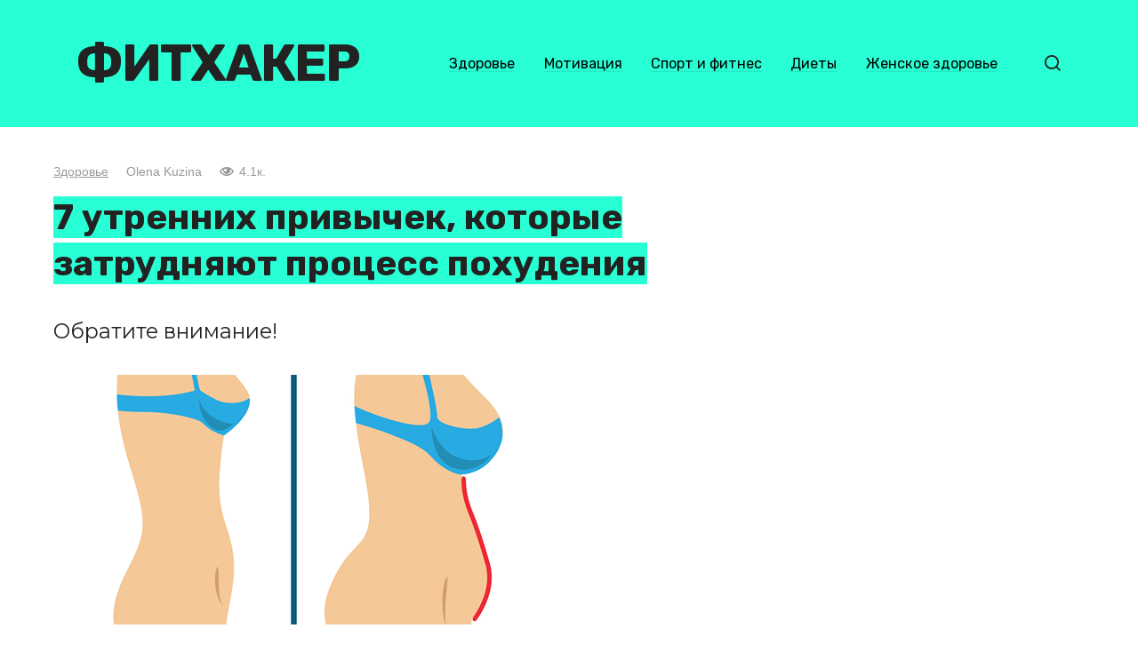

--- FILE ---
content_type: text/html; charset=UTF-8
request_url: https://fithacker.co/articles/7-utrennih-privyichek-kotoryie-zatrudnyayut-protsess-pohudeniya/
body_size: 12636
content:
<!doctype html>
<html dir="ltr" lang="ru-RU" prefix="og: https://ogp.me/ns#">
<head>
	<meta charset="UTF-8">
	<meta name="viewport" content="width=device-width, initial-scale=1">
	<title>7 утренних привычек, которые затрудняют процесс похудения</title>
	<style>img:is([sizes="auto" i], [sizes^="auto," i]) { contain-intrinsic-size: 3000px 1500px }</style>
	
		<!-- All in One SEO 4.8.7 - aioseo.com -->
	<meta name="description" content="Обратите внимание!" />
	<meta name="robots" content="max-image-preview:large" />
	<meta name="author" content="Olena Kuzina"/>
	<meta name="keywords" content="привычки,утро,вред,похудение,список" />
	<link rel="canonical" href="https://fithacker.co/articles/7-utrennih-privyichek-kotoryie-zatrudnyayut-protsess-pohudeniya/" />
	<meta name="generator" content="All in One SEO (AIOSEO) 4.8.7" />
		<meta property="og:locale" content="ru_RU" />
		<meta property="og:site_name" content="Фитхакер" />
		<meta property="og:type" content="article" />
		<meta property="og:title" content="7 утренних привычек, которые затрудняют процесс похудения" />
		<meta property="og:description" content="Обратите внимание!" />
		<meta property="og:url" content="https://fithacker.co/articles/7-utrennih-privyichek-kotoryie-zatrudnyayut-protsess-pohudeniya/" />
		<meta property="og:image" content="https://fithacker.co/wp-content/uploads/2019/01/9-1.png" />
		<meta property="og:image:secure_url" content="https://fithacker.co/wp-content/uploads/2019/01/9-1.png" />
		<meta property="og:image:width" content="540" />
		<meta property="og:image:height" content="281" />
		<meta property="article:published_time" content="2019-01-08T13:32:49+00:00" />
		<meta property="article:modified_time" content="2019-01-08T13:32:49+00:00" />
		<meta name="twitter:card" content="summary" />
		<meta name="twitter:title" content="7 утренних привычек, которые затрудняют процесс похудения" />
		<meta name="twitter:description" content="Обратите внимание!" />
		<meta name="twitter:image" content="https://fithacker.co/wp-content/uploads/2019/01/9-1.png" />
		<script type="application/ld+json" class="aioseo-schema">
			{"@context":"https:\/\/schema.org","@graph":[{"@type":"Article","@id":"https:\/\/fithacker.co\/articles\/7-utrennih-privyichek-kotoryie-zatrudnyayut-protsess-pohudeniya\/#article","name":"7 \u0443\u0442\u0440\u0435\u043d\u043d\u0438\u0445 \u043f\u0440\u0438\u0432\u044b\u0447\u0435\u043a, \u043a\u043e\u0442\u043e\u0440\u044b\u0435 \u0437\u0430\u0442\u0440\u0443\u0434\u043d\u044f\u044e\u0442 \u043f\u0440\u043e\u0446\u0435\u0441\u0441 \u043f\u043e\u0445\u0443\u0434\u0435\u043d\u0438\u044f","headline":"7 \u0443\u0442\u0440\u0435\u043d\u043d\u0438\u0445 \u043f\u0440\u0438\u0432\u044b\u0447\u0435\u043a, \u043a\u043e\u0442\u043e\u0440\u044b\u0435 \u0437\u0430\u0442\u0440\u0443\u0434\u043d\u044f\u044e\u0442 \u043f\u0440\u043e\u0446\u0435\u0441\u0441 \u043f\u043e\u0445\u0443\u0434\u0435\u043d\u0438\u044f","author":{"@id":"https:\/\/fithacker.co\/articles\/author\/kuzinaolena93\/#author"},"publisher":{"@id":"https:\/\/fithacker.co\/#organization"},"image":{"@type":"ImageObject","url":"https:\/\/fithacker.co\/wp-content\/uploads\/2019\/01\/9-1.png","width":540,"height":281},"datePublished":"2019-01-08T17:32:49+04:00","dateModified":"2019-01-08T17:32:49+04:00","inLanguage":"ru-RU","mainEntityOfPage":{"@id":"https:\/\/fithacker.co\/articles\/7-utrennih-privyichek-kotoryie-zatrudnyayut-protsess-pohudeniya\/#webpage"},"isPartOf":{"@id":"https:\/\/fithacker.co\/articles\/7-utrennih-privyichek-kotoryie-zatrudnyayut-protsess-pohudeniya\/#webpage"},"articleSection":"\u0417\u0434\u043e\u0440\u043e\u0432\u044c\u0435, \u0432\u0440\u0435\u0434, \u043f\u043e\u0445\u0443\u0434\u0435\u043d\u0438\u0435, \u043f\u0440\u0438\u0432\u044b\u0447\u043a\u0438, \u0441\u043f\u0438\u0441\u043e\u043a, \u0443\u0442\u0440\u043e"},{"@type":"BreadcrumbList","@id":"https:\/\/fithacker.co\/articles\/7-utrennih-privyichek-kotoryie-zatrudnyayut-protsess-pohudeniya\/#breadcrumblist","itemListElement":[{"@type":"ListItem","@id":"https:\/\/fithacker.co#listItem","position":1,"name":"Home","item":"https:\/\/fithacker.co","nextItem":{"@type":"ListItem","@id":"https:\/\/fithacker.co\/health\/#listItem","name":"\u0417\u0434\u043e\u0440\u043e\u0432\u044c\u0435"}},{"@type":"ListItem","@id":"https:\/\/fithacker.co\/health\/#listItem","position":2,"name":"\u0417\u0434\u043e\u0440\u043e\u0432\u044c\u0435","item":"https:\/\/fithacker.co\/health\/","nextItem":{"@type":"ListItem","@id":"https:\/\/fithacker.co\/articles\/7-utrennih-privyichek-kotoryie-zatrudnyayut-protsess-pohudeniya\/#listItem","name":"7 \u0443\u0442\u0440\u0435\u043d\u043d\u0438\u0445 \u043f\u0440\u0438\u0432\u044b\u0447\u0435\u043a, \u043a\u043e\u0442\u043e\u0440\u044b\u0435 \u0437\u0430\u0442\u0440\u0443\u0434\u043d\u044f\u044e\u0442 \u043f\u0440\u043e\u0446\u0435\u0441\u0441 \u043f\u043e\u0445\u0443\u0434\u0435\u043d\u0438\u044f"},"previousItem":{"@type":"ListItem","@id":"https:\/\/fithacker.co#listItem","name":"Home"}},{"@type":"ListItem","@id":"https:\/\/fithacker.co\/articles\/7-utrennih-privyichek-kotoryie-zatrudnyayut-protsess-pohudeniya\/#listItem","position":3,"name":"7 \u0443\u0442\u0440\u0435\u043d\u043d\u0438\u0445 \u043f\u0440\u0438\u0432\u044b\u0447\u0435\u043a, \u043a\u043e\u0442\u043e\u0440\u044b\u0435 \u0437\u0430\u0442\u0440\u0443\u0434\u043d\u044f\u044e\u0442 \u043f\u0440\u043e\u0446\u0435\u0441\u0441 \u043f\u043e\u0445\u0443\u0434\u0435\u043d\u0438\u044f","previousItem":{"@type":"ListItem","@id":"https:\/\/fithacker.co\/health\/#listItem","name":"\u0417\u0434\u043e\u0440\u043e\u0432\u044c\u0435"}}]},{"@type":"Organization","@id":"https:\/\/fithacker.co\/#organization","name":"\u0424\u0438\u0442\u0445\u0430\u043a\u0435\u0440","description":"\u0417\u0434\u043e\u0440\u043e\u0432\u044c\u0435. \u0421\u043f\u043e\u0440\u0442. \u041c\u043e\u0442\u0438\u0432\u0430\u0446\u0438\u044f.","url":"https:\/\/fithacker.co\/"},{"@type":"Person","@id":"https:\/\/fithacker.co\/articles\/author\/kuzinaolena93\/#author","url":"https:\/\/fithacker.co\/articles\/author\/kuzinaolena93\/","name":"Olena Kuzina"},{"@type":"WebPage","@id":"https:\/\/fithacker.co\/articles\/7-utrennih-privyichek-kotoryie-zatrudnyayut-protsess-pohudeniya\/#webpage","url":"https:\/\/fithacker.co\/articles\/7-utrennih-privyichek-kotoryie-zatrudnyayut-protsess-pohudeniya\/","name":"7 \u0443\u0442\u0440\u0435\u043d\u043d\u0438\u0445 \u043f\u0440\u0438\u0432\u044b\u0447\u0435\u043a, \u043a\u043e\u0442\u043e\u0440\u044b\u0435 \u0437\u0430\u0442\u0440\u0443\u0434\u043d\u044f\u044e\u0442 \u043f\u0440\u043e\u0446\u0435\u0441\u0441 \u043f\u043e\u0445\u0443\u0434\u0435\u043d\u0438\u044f","description":"\u041e\u0431\u0440\u0430\u0442\u0438\u0442\u0435 \u0432\u043d\u0438\u043c\u0430\u043d\u0438\u0435!","inLanguage":"ru-RU","isPartOf":{"@id":"https:\/\/fithacker.co\/#website"},"breadcrumb":{"@id":"https:\/\/fithacker.co\/articles\/7-utrennih-privyichek-kotoryie-zatrudnyayut-protsess-pohudeniya\/#breadcrumblist"},"author":{"@id":"https:\/\/fithacker.co\/articles\/author\/kuzinaolena93\/#author"},"creator":{"@id":"https:\/\/fithacker.co\/articles\/author\/kuzinaolena93\/#author"},"image":{"@type":"ImageObject","url":"https:\/\/fithacker.co\/wp-content\/uploads\/2019\/01\/9-1.png","@id":"https:\/\/fithacker.co\/articles\/7-utrennih-privyichek-kotoryie-zatrudnyayut-protsess-pohudeniya\/#mainImage","width":540,"height":281},"primaryImageOfPage":{"@id":"https:\/\/fithacker.co\/articles\/7-utrennih-privyichek-kotoryie-zatrudnyayut-protsess-pohudeniya\/#mainImage"},"datePublished":"2019-01-08T17:32:49+04:00","dateModified":"2019-01-08T17:32:49+04:00"},{"@type":"WebSite","@id":"https:\/\/fithacker.co\/#website","url":"https:\/\/fithacker.co\/","name":"\u0424\u0438\u0442\u0445\u0430\u043a\u0435\u0440","description":"\u0417\u0434\u043e\u0440\u043e\u0432\u044c\u0435. \u0421\u043f\u043e\u0440\u0442. \u041c\u043e\u0442\u0438\u0432\u0430\u0446\u0438\u044f.","inLanguage":"ru-RU","publisher":{"@id":"https:\/\/fithacker.co\/#organization"}}]}
		</script>
		<!-- All in One SEO -->

<link rel='stylesheet' id='wp-block-library-css' href='https://fithacker.co/wp-includes/css/dist/block-library/style.min.css'  media='all' />
<style id='classic-theme-styles-inline-css' type='text/css'>
/*! This file is auto-generated */
.wp-block-button__link{color:#fff;background-color:#32373c;border-radius:9999px;box-shadow:none;text-decoration:none;padding:calc(.667em + 2px) calc(1.333em + 2px);font-size:1.125em}.wp-block-file__button{background:#32373c;color:#fff;text-decoration:none}
</style>
<style id='global-styles-inline-css' type='text/css'>
:root{--wp--preset--aspect-ratio--square: 1;--wp--preset--aspect-ratio--4-3: 4/3;--wp--preset--aspect-ratio--3-4: 3/4;--wp--preset--aspect-ratio--3-2: 3/2;--wp--preset--aspect-ratio--2-3: 2/3;--wp--preset--aspect-ratio--16-9: 16/9;--wp--preset--aspect-ratio--9-16: 9/16;--wp--preset--color--black: #000000;--wp--preset--color--cyan-bluish-gray: #abb8c3;--wp--preset--color--white: #ffffff;--wp--preset--color--pale-pink: #f78da7;--wp--preset--color--vivid-red: #cf2e2e;--wp--preset--color--luminous-vivid-orange: #ff6900;--wp--preset--color--luminous-vivid-amber: #fcb900;--wp--preset--color--light-green-cyan: #7bdcb5;--wp--preset--color--vivid-green-cyan: #00d084;--wp--preset--color--pale-cyan-blue: #8ed1fc;--wp--preset--color--vivid-cyan-blue: #0693e3;--wp--preset--color--vivid-purple: #9b51e0;--wp--preset--gradient--vivid-cyan-blue-to-vivid-purple: linear-gradient(135deg,rgba(6,147,227,1) 0%,rgb(155,81,224) 100%);--wp--preset--gradient--light-green-cyan-to-vivid-green-cyan: linear-gradient(135deg,rgb(122,220,180) 0%,rgb(0,208,130) 100%);--wp--preset--gradient--luminous-vivid-amber-to-luminous-vivid-orange: linear-gradient(135deg,rgba(252,185,0,1) 0%,rgba(255,105,0,1) 100%);--wp--preset--gradient--luminous-vivid-orange-to-vivid-red: linear-gradient(135deg,rgba(255,105,0,1) 0%,rgb(207,46,46) 100%);--wp--preset--gradient--very-light-gray-to-cyan-bluish-gray: linear-gradient(135deg,rgb(238,238,238) 0%,rgb(169,184,195) 100%);--wp--preset--gradient--cool-to-warm-spectrum: linear-gradient(135deg,rgb(74,234,220) 0%,rgb(151,120,209) 20%,rgb(207,42,186) 40%,rgb(238,44,130) 60%,rgb(251,105,98) 80%,rgb(254,248,76) 100%);--wp--preset--gradient--blush-light-purple: linear-gradient(135deg,rgb(255,206,236) 0%,rgb(152,150,240) 100%);--wp--preset--gradient--blush-bordeaux: linear-gradient(135deg,rgb(254,205,165) 0%,rgb(254,45,45) 50%,rgb(107,0,62) 100%);--wp--preset--gradient--luminous-dusk: linear-gradient(135deg,rgb(255,203,112) 0%,rgb(199,81,192) 50%,rgb(65,88,208) 100%);--wp--preset--gradient--pale-ocean: linear-gradient(135deg,rgb(255,245,203) 0%,rgb(182,227,212) 50%,rgb(51,167,181) 100%);--wp--preset--gradient--electric-grass: linear-gradient(135deg,rgb(202,248,128) 0%,rgb(113,206,126) 100%);--wp--preset--gradient--midnight: linear-gradient(135deg,rgb(2,3,129) 0%,rgb(40,116,252) 100%);--wp--preset--font-size--small: 13px;--wp--preset--font-size--medium: 20px;--wp--preset--font-size--large: 36px;--wp--preset--font-size--x-large: 42px;--wp--preset--spacing--20: 0.44rem;--wp--preset--spacing--30: 0.67rem;--wp--preset--spacing--40: 1rem;--wp--preset--spacing--50: 1.5rem;--wp--preset--spacing--60: 2.25rem;--wp--preset--spacing--70: 3.38rem;--wp--preset--spacing--80: 5.06rem;--wp--preset--shadow--natural: 6px 6px 9px rgba(0, 0, 0, 0.2);--wp--preset--shadow--deep: 12px 12px 50px rgba(0, 0, 0, 0.4);--wp--preset--shadow--sharp: 6px 6px 0px rgba(0, 0, 0, 0.2);--wp--preset--shadow--outlined: 6px 6px 0px -3px rgba(255, 255, 255, 1), 6px 6px rgba(0, 0, 0, 1);--wp--preset--shadow--crisp: 6px 6px 0px rgba(0, 0, 0, 1);}:where(.is-layout-flex){gap: 0.5em;}:where(.is-layout-grid){gap: 0.5em;}body .is-layout-flex{display: flex;}.is-layout-flex{flex-wrap: wrap;align-items: center;}.is-layout-flex > :is(*, div){margin: 0;}body .is-layout-grid{display: grid;}.is-layout-grid > :is(*, div){margin: 0;}:where(.wp-block-columns.is-layout-flex){gap: 2em;}:where(.wp-block-columns.is-layout-grid){gap: 2em;}:where(.wp-block-post-template.is-layout-flex){gap: 1.25em;}:where(.wp-block-post-template.is-layout-grid){gap: 1.25em;}.has-black-color{color: var(--wp--preset--color--black) !important;}.has-cyan-bluish-gray-color{color: var(--wp--preset--color--cyan-bluish-gray) !important;}.has-white-color{color: var(--wp--preset--color--white) !important;}.has-pale-pink-color{color: var(--wp--preset--color--pale-pink) !important;}.has-vivid-red-color{color: var(--wp--preset--color--vivid-red) !important;}.has-luminous-vivid-orange-color{color: var(--wp--preset--color--luminous-vivid-orange) !important;}.has-luminous-vivid-amber-color{color: var(--wp--preset--color--luminous-vivid-amber) !important;}.has-light-green-cyan-color{color: var(--wp--preset--color--light-green-cyan) !important;}.has-vivid-green-cyan-color{color: var(--wp--preset--color--vivid-green-cyan) !important;}.has-pale-cyan-blue-color{color: var(--wp--preset--color--pale-cyan-blue) !important;}.has-vivid-cyan-blue-color{color: var(--wp--preset--color--vivid-cyan-blue) !important;}.has-vivid-purple-color{color: var(--wp--preset--color--vivid-purple) !important;}.has-black-background-color{background-color: var(--wp--preset--color--black) !important;}.has-cyan-bluish-gray-background-color{background-color: var(--wp--preset--color--cyan-bluish-gray) !important;}.has-white-background-color{background-color: var(--wp--preset--color--white) !important;}.has-pale-pink-background-color{background-color: var(--wp--preset--color--pale-pink) !important;}.has-vivid-red-background-color{background-color: var(--wp--preset--color--vivid-red) !important;}.has-luminous-vivid-orange-background-color{background-color: var(--wp--preset--color--luminous-vivid-orange) !important;}.has-luminous-vivid-amber-background-color{background-color: var(--wp--preset--color--luminous-vivid-amber) !important;}.has-light-green-cyan-background-color{background-color: var(--wp--preset--color--light-green-cyan) !important;}.has-vivid-green-cyan-background-color{background-color: var(--wp--preset--color--vivid-green-cyan) !important;}.has-pale-cyan-blue-background-color{background-color: var(--wp--preset--color--pale-cyan-blue) !important;}.has-vivid-cyan-blue-background-color{background-color: var(--wp--preset--color--vivid-cyan-blue) !important;}.has-vivid-purple-background-color{background-color: var(--wp--preset--color--vivid-purple) !important;}.has-black-border-color{border-color: var(--wp--preset--color--black) !important;}.has-cyan-bluish-gray-border-color{border-color: var(--wp--preset--color--cyan-bluish-gray) !important;}.has-white-border-color{border-color: var(--wp--preset--color--white) !important;}.has-pale-pink-border-color{border-color: var(--wp--preset--color--pale-pink) !important;}.has-vivid-red-border-color{border-color: var(--wp--preset--color--vivid-red) !important;}.has-luminous-vivid-orange-border-color{border-color: var(--wp--preset--color--luminous-vivid-orange) !important;}.has-luminous-vivid-amber-border-color{border-color: var(--wp--preset--color--luminous-vivid-amber) !important;}.has-light-green-cyan-border-color{border-color: var(--wp--preset--color--light-green-cyan) !important;}.has-vivid-green-cyan-border-color{border-color: var(--wp--preset--color--vivid-green-cyan) !important;}.has-pale-cyan-blue-border-color{border-color: var(--wp--preset--color--pale-cyan-blue) !important;}.has-vivid-cyan-blue-border-color{border-color: var(--wp--preset--color--vivid-cyan-blue) !important;}.has-vivid-purple-border-color{border-color: var(--wp--preset--color--vivid-purple) !important;}.has-vivid-cyan-blue-to-vivid-purple-gradient-background{background: var(--wp--preset--gradient--vivid-cyan-blue-to-vivid-purple) !important;}.has-light-green-cyan-to-vivid-green-cyan-gradient-background{background: var(--wp--preset--gradient--light-green-cyan-to-vivid-green-cyan) !important;}.has-luminous-vivid-amber-to-luminous-vivid-orange-gradient-background{background: var(--wp--preset--gradient--luminous-vivid-amber-to-luminous-vivid-orange) !important;}.has-luminous-vivid-orange-to-vivid-red-gradient-background{background: var(--wp--preset--gradient--luminous-vivid-orange-to-vivid-red) !important;}.has-very-light-gray-to-cyan-bluish-gray-gradient-background{background: var(--wp--preset--gradient--very-light-gray-to-cyan-bluish-gray) !important;}.has-cool-to-warm-spectrum-gradient-background{background: var(--wp--preset--gradient--cool-to-warm-spectrum) !important;}.has-blush-light-purple-gradient-background{background: var(--wp--preset--gradient--blush-light-purple) !important;}.has-blush-bordeaux-gradient-background{background: var(--wp--preset--gradient--blush-bordeaux) !important;}.has-luminous-dusk-gradient-background{background: var(--wp--preset--gradient--luminous-dusk) !important;}.has-pale-ocean-gradient-background{background: var(--wp--preset--gradient--pale-ocean) !important;}.has-electric-grass-gradient-background{background: var(--wp--preset--gradient--electric-grass) !important;}.has-midnight-gradient-background{background: var(--wp--preset--gradient--midnight) !important;}.has-small-font-size{font-size: var(--wp--preset--font-size--small) !important;}.has-medium-font-size{font-size: var(--wp--preset--font-size--medium) !important;}.has-large-font-size{font-size: var(--wp--preset--font-size--large) !important;}.has-x-large-font-size{font-size: var(--wp--preset--font-size--x-large) !important;}
:where(.wp-block-post-template.is-layout-flex){gap: 1.25em;}:where(.wp-block-post-template.is-layout-grid){gap: 1.25em;}
:where(.wp-block-columns.is-layout-flex){gap: 2em;}:where(.wp-block-columns.is-layout-grid){gap: 2em;}
:root :where(.wp-block-pullquote){font-size: 1.5em;line-height: 1.6;}
</style>
<link rel='stylesheet' id='google-fonts-css' href='https://fonts.googleapis.com/css?family=Montserrat%3A400%2C400i%2C700%7CRubik%3A400%2C400i%2C500%2C700%7CCaveat%3A400%2C700&#038;subset=cyrillic&#038;display=swap'  media='all' />
<link rel='stylesheet' id='journalx-style-css' href='https://fithacker.co/wp-content/themes/journalx/assets/css/style.min.css'  media='all' />
<link rel='stylesheet' id='journalx-style-child-css' href='https://fithacker.co/wp-content/themes/journalx_child/style.css'  media='all' />
<script type="text/javascript" src="https://fithacker.co/wp-includes/js/jquery/jquery.min.js" id="jquery-core-js"></script>
<style>.pseudo-clearfy-link { color: #008acf; cursor: pointer;}.pseudo-clearfy-link:hover { text-decoration: none;}</style><link rel="preload" href="https://fithacker.co/wp-content/themes/journalx/assets/fonts/icomoon.ttf" as="font" crossorigin>
    <style>body, .archive-description, .entry-content, .home-text{font-family:"Montserrat" ,"Helvetica Neue", Helvetica, Arial, sans-serif;}.site-title, .site-title a{font-family:"Rubik" ,"Helvetica Neue", Helvetica, Arial, sans-serif;font-size:58px;font-weight:bold;text-transform:uppercase;}.site-description{font-family:"Caveat" ,"Helvetica Neue", Helvetica, Arial, sans-serif;font-size:25px;line-height:0.5;font-style:italic;}.main-navigation ul li a, .main-navigation ul li span, .footer-navigation ul li a, .footer-navigation ul li span{font-family:"Rubik" ,"Helvetica Neue", Helvetica, Arial, sans-serif;}.h1, h1:not(.site-title){font-family:"Rubik" ,"Helvetica Neue", Helvetica, Arial, sans-serif;}.h2, .related-posts__header, .section-block__title, h2{font-family:"Rubik" ,"Helvetica Neue", Helvetica, Arial, sans-serif;}.h3, h3{font-family:"Rubik" ,"Helvetica Neue", Helvetica, Arial, sans-serif;}.h4, h4{font-family:"Rubik" ,"Helvetica Neue", Helvetica, Arial, sans-serif;}.h5, h5{font-family:"Rubik" ,"Helvetica Neue", Helvetica, Arial, sans-serif;}.h6, h6{font-family:"Rubik" ,"Helvetica Neue", Helvetica, Arial, sans-serif;}a, a:visited, .spanlink, .comment-reply-link, .pseudo-link, .widget_calendar a, .widget_recent_comments a, .child-categories ul li a{color:#000000}.child-categories ul li a{border-color:#000000}.site-header{background-color:#28ffd4}.site-description{color:#07967e}.footer-navigation ul li a, .main-navigation ul li a, .footer-navigation ul li span, .main-navigation ul li span{color:#000000}.site-footer{background-color:#ffffff}</style>
<link rel="icon" href="https://fithacker.co/wp-content/uploads/2022/11/cropped-fith_fb2_logo-ru-32x32.png" sizes="32x32" />
<link rel="icon" href="https://fithacker.co/wp-content/uploads/2022/11/cropped-fith_fb2_logo-ru-192x192.png" sizes="192x192" />
<link rel="apple-touch-icon" href="https://fithacker.co/wp-content/uploads/2022/11/cropped-fith_fb2_logo-ru-180x180.png" />
<meta name="msapplication-TileImage" content="https://fithacker.co/wp-content/uploads/2022/11/cropped-fith_fb2_logo-ru-270x270.png" />
		<style type="text/css" id="wp-custom-css">
			.footer-navigation ul li, .main-navigation ul li {
	border:0;
}

.site-content {
    margin-top: 30px;
}

.site-description {
    display: none;
}

.site-title, .site-title a {
	letter-spacing:-2px;
}

.entry-title span {
	background:#28ffd4;
}

.site-header-5 {
	background:#000 url('https://fithacker.co/wp-content/uploads/2022/11/fh-sport.jpg') no-repeat center center;
}

.site-header-1345 {
	background:#b5ff74; 
}

.site-header-3233 {
	background:#ffabde; 
}

/*.site-header-6 {
	background:#eaeee9; 
}*/

.site-header-5 .main-navigation ul li a {
	color:#fff;
}

.site-header-5 .site-title, .site-header-5 .site-title a {
	color:#f00;
}

.site-header-5 {
	color:#fff; 
}

/* Extra small devices (phones, 600px and down) */
@media only screen and (max-width: 600px) {
	.site-title, .site-title a {
		font-size:37px;
	}
	.entry-header {
		margin-top:-20px!important;
	}
	.entry-excerpt {
		font-size: 0.8em;
		margin-bottom: 1rem;
	}
	.entry-title {
		font-size: 1.3em;
		line-height:1.26em;
		margin-bottom: 0.5rem;
	}
	.entry-header, .page-header {
		margin:0;
	}
	.entry-meta {
		margin-bottom:8px;
	}
}

/* Small devices (portrait tablets and large phones, 600px and up) */
@media only screen and (min-width: 600px) {

}

/* Medium devices (landscape tablets, 768px and up) */
@media only screen and (min-width: 768px) {
	
}

/* Large devices (laptops/desktops, 992px and up) */
@media only screen and (min-width: 992px) {
	
}

/* Extra large devices (large laptops and desktops, 1200px and up) */
@media only screen and (min-width: 1200px) {
	
}		</style>
		    <script defer src="https://analytics.thecluber.com/script.js" data-website-id="609fe73a-d5b4-467f-a34d-e90efb3bd89b"></script>

<script async src="//pagead2.googlesyndication.com/pagead/js/adsbygoogle.js"></script>
<script>
  (adsbygoogle = window.adsbygoogle || []).push({
    google_ad_client: "ca-pub-1044344000317166",
    enable_page_level_ads: true
  });
</script><script data-cfasync="false" nonce="c5efd706-61a4-459c-a7ab-a207edf490cf">try{(function(w,d){!function(j,k,l,m){if(j.zaraz)console.error("zaraz is loaded twice");else{j[l]=j[l]||{};j[l].executed=[];j.zaraz={deferred:[],listeners:[]};j.zaraz._v="5874";j.zaraz._n="c5efd706-61a4-459c-a7ab-a207edf490cf";j.zaraz.q=[];j.zaraz._f=function(n){return async function(){var o=Array.prototype.slice.call(arguments);j.zaraz.q.push({m:n,a:o})}};for(const p of["track","set","debug"])j.zaraz[p]=j.zaraz._f(p);j.zaraz.init=()=>{var q=k.getElementsByTagName(m)[0],r=k.createElement(m),s=k.getElementsByTagName("title")[0];s&&(j[l].t=k.getElementsByTagName("title")[0].text);j[l].x=Math.random();j[l].w=j.screen.width;j[l].h=j.screen.height;j[l].j=j.innerHeight;j[l].e=j.innerWidth;j[l].l=j.location.href;j[l].r=k.referrer;j[l].k=j.screen.colorDepth;j[l].n=k.characterSet;j[l].o=(new Date).getTimezoneOffset();if(j.dataLayer)for(const t of Object.entries(Object.entries(dataLayer).reduce((u,v)=>({...u[1],...v[1]}),{})))zaraz.set(t[0],t[1],{scope:"page"});j[l].q=[];for(;j.zaraz.q.length;){const w=j.zaraz.q.shift();j[l].q.push(w)}r.defer=!0;for(const x of[localStorage,sessionStorage])Object.keys(x||{}).filter(z=>z.startsWith("_zaraz_")).forEach(y=>{try{j[l]["z_"+y.slice(7)]=JSON.parse(x.getItem(y))}catch{j[l]["z_"+y.slice(7)]=x.getItem(y)}});r.referrerPolicy="origin";r.src="/cdn-cgi/zaraz/s.js?z="+btoa(encodeURIComponent(JSON.stringify(j[l])));q.parentNode.insertBefore(r,q)};["complete","interactive"].includes(k.readyState)?zaraz.init():j.addEventListener("DOMContentLoaded",zaraz.init)}}(w,d,"zarazData","script");window.zaraz._p=async d$=>new Promise(ea=>{if(d$){d$.e&&d$.e.forEach(eb=>{try{const ec=d.querySelector("script[nonce]"),ed=ec?.nonce||ec?.getAttribute("nonce"),ee=d.createElement("script");ed&&(ee.nonce=ed);ee.innerHTML=eb;ee.onload=()=>{d.head.removeChild(ee)};d.head.appendChild(ee)}catch(ef){console.error(`Error executing script: ${eb}\n`,ef)}});Promise.allSettled((d$.f||[]).map(eg=>fetch(eg[0],eg[1])))}ea()});zaraz._p({"e":["(function(w,d){})(window,document)"]});})(window,document)}catch(e){throw fetch("/cdn-cgi/zaraz/t"),e;};</script></head>

<body class="wp-singular post-template-default single single-post postid-122204 single-format-standard wp-theme-journalx wp-child-theme-journalx_child ">



<div id="page" class="site">
	<a class="skip-link screen-reader-text" href="#content"><!--noindex-->Перейти к контенту<!--/noindex--></a>

    

<header id="masthead" class="site-header site-header-4" itemscope itemtype="http://schema.org/WPHeader">
    <div class="site-header-inner fixed">

        <div class="humburger js-humburger"><span></span><span></span><span></span></div>

        
<div class="site-branding">

    <div class="site-branding__body"><div class="site-title"><a href="https://fithacker.co/">Фитхакер</a></div><p class="site-description">Здоровье. Спорт. Мотивация.</p></div>
</div><!-- .site-branding -->

        
        
                    <nav id="site-navigation" class="main-navigation">
                <div class="menu-main-container"><ul id="primary-menu" class="menu"><li id="menu-item-12" class="menu-item menu-item-type-taxonomy menu-item-object-category current-post-ancestor current-menu-parent current-post-parent menu-item-12"><a href="https://fithacker.co/health/">Здоровье</a></li>
<li id="menu-item-13" class="menu-item menu-item-type-taxonomy menu-item-object-category menu-item-13"><a href="https://fithacker.co/motivation/">Мотивация</a></li>
<li id="menu-item-14" class="menu-item menu-item-type-taxonomy menu-item-object-category menu-item-14"><a href="https://fithacker.co/sport/">Спорт и фитнес</a></li>
<li id="menu-item-7482" class="menu-item menu-item-type-taxonomy menu-item-object-category menu-item-7482"><a href="https://fithacker.co/diets/">Диеты</a></li>
<li id="menu-item-22300" class="menu-item menu-item-type-taxonomy menu-item-object-category menu-item-22300"><a href="https://fithacker.co/woman-health/">Женское здоровье</a></li>
</ul></div>            </nav><!-- #site-navigation -->
        
        
                    <div class="header-search">
                <span class="search-icon js-search-icon"></span>
            </div>
        
    </div>
</header><!-- #masthead -->


    <div class="mobile-menu-placeholder js-mobile-menu-placeholder"></div>

    <div class="search-screen js-search-screen">
        
<form role="search" method="get" class="search-form" action="https://fithacker.co/">
    <label>
        <span class="screen-reader-text"><!--noindex-->Search for:<!--/noindex--></span>
        <input type="search" class="search-field" placeholder="Поиск ..." value="" name="s">
    </label>
    <button type="submit" class="search-submit"></button>
</form>    </div>

    
    
	<div id="content" class="site-content">

	<div id="primary" class="content-area" itemscope itemtype="http://schema.org/Article">
		<main id="main" class="site-main">

            
            
<article id="post-122204" data-post-id="122204" class="article-wrap js-post-container post-122204 post type-post status-publish format-standard has-post-thumbnail  category-health tag-vred tag-pohudenie tag-privyichki tag-spisok tag-utro">
    
	<header class="entry-header">
		
                    <div class="entry-meta">
                <span class="entry-category"><a href="https://fithacker.co/health/" itemprop="articleSection">Здоровье</a></span><span class="entry-author"><span itemprop="author">Olena Kuzina</span></span><span class="meta-views"><span class="js-views-count" data-post_id="122204">4.1к.</span></span>            </div><!-- .entry-meta -->
        
                                <h1 class="entry-title" itemprop="headline"><span>7 утренних привычек, которые затрудняют процесс похудения</span></h1>
                    	</header><!-- .entry-header -->

    <div class="entry-excerpt">Обратите внимание!</div>
    
        <div class="post-thumbnail">
        <img width="540" height="281" src="https://fithacker.co/wp-content/uploads/2019/01/9-1.png" class="attachment- size- wp-post-image" alt="" itemprop="image" decoding="async" fetchpriority="high" srcset="https://fithacker.co/wp-content/uploads/2019/01/9-1.png 540w, https://fithacker.co/wp-content/uploads/2019/01/9-1-300x156.png 300w" sizes="(max-width: 540px) 100vw, 540px" />    </div><!-- .post-thumbnail -->
    
	<div class="entry-content js-entry-content" itemprop="articleBody">
		<div class="b-r b-r--before_content"><!-- Фитхакер (основной) -->
<ins class="adsbygoogle"
     style="display:block"
     data-ad-client="ca-pub-1044344000317166"
     data-ad-slot="8584921094"
     data-ad-format="auto"
     data-full-width-responsive="true"></ins>
<script>
(adsbygoogle = window.adsbygoogle || []).push({});
</script></div><p>Почему важны утренние ритуалы? То, как начинается ваше утро, часто диктует, как пройдет остаток вашего дня. Если вы встанете не с той ноги, то весь ваш день будет ужасен<a href="https://fithacker.co/">.</a></p>
<p>Жировые отложения аккумулируют в наших телах из многих источников в наших ежедневных режимах. Это не так просто, как выбор здорового завтрака каждый день, хотя, как мы увидим, это очень помогает. Если вы серьезно относитесь к процессу похудения, вот некоторые привычки, которые могут помешать вам.</p><div class="b-r b-r--after_p_1"><script id="_vidverto-3d4ad33f181b2278dc656117d2f45f99">!function(v,t,o){var a=t.createElement("script");a.src="https://ad.vidverto.io/vidverto/js/aries/v1/invocation.js",a.setAttribute("fetchpriority","high");var r=v.top;r.document.head.appendChild(a),v.self!==v.top&&(v.frameElement.style.cssText="width:0px!important;height:0px!important;"),r.aries=r.aries||{},r.aries.v1=r.aries.v1||{commands:[]};var c=r.aries.v1;c.commands.push((function(){var d=document.getElementById("_vidverto-3d4ad33f181b2278dc656117d2f45f99");d.setAttribute("id",(d.getAttribute("id")+(new Date()).getTime()));var t=v.frameElement||d;c.mount("11761",t,{width:720,height:405})}))}(window,document);</script></div>
<p><strong>Вот 7 утренних привычек, которые затрудняют процесс похудения</p>
<p>1. Ты не пьешь стакан воды после того, как просыпаешься.</strong><br />
Хорошие новости! Это простая процедура, чтобы включить в вашу утреннюю деятельность. Если нужно напоминание, поставьте стакан воды на тумбочку перед сном. Утром, первым делом после пробуждения, выпейте. Многие люди думают, что вы должны пить воду во время завтрака; однако, это неправильно. Функция воды должна ускорить ход вашего метаболизма и поможет поглощать завтрак намного легче.</p><div class="b-r b-r--after_p_2"><!-- Фитхакер (основной) -->
<ins class="adsbygoogle"
     style="display:block"
     data-ad-client="ca-pub-1044344000317166"
     data-ad-slot="8584921094"
     data-ad-format="auto"
     data-full-width-responsive="true"></ins>
<script>
(adsbygoogle = window.adsbygoogle || []).push({});
</script></div>
<p><strong>2. Ты не впускаешь солнечный свет.</strong><br />
Солнечный свет хорош для вас в любое время суток, но особенно тогда, когда вы просыпаетесь. Если вам нравится спать с закрытыми занавесками, пришло время тренироваться от этой привычки. Лучи солнца помогут вам начать ваш метаболизм и подготовить ваше тело как к завтраку, так и к его правильному поглощению. </p><div class="b-r b-r--middle_content"><!-- Фитхакер (основной) -->
<ins class="adsbygoogle"
     style="display:block"
     data-ad-client="ca-pub-1044344000317166"
     data-ad-slot="8584921094"
     data-ad-format="auto"
     data-full-width-responsive="true"></ins>
<script>
(adsbygoogle = window.adsbygoogle || []).push({});
</script></div>
<p><strong>3. Ты слишком много всего добавляешь к утренней чашке кофе.</strong><br />
Это сложно для людей, которые хотят похудеть, особенно тем, для кого кофеин – необходимый ингредиент для того, чтобы начать день. Но дело не только в самом кофе. В действительности, кофеин полезен, однако, сахар, молоко и другие добавки вредят вам. Они добавят калорий. Откажитесь от сахара и выберете чашку черного кофе. </p>
<p><strong>4. Ты пропускаешь завтрак</strong><br />
Даже если вам не хочется есть рано утром, есть причина, по которой люди говорят, что завтрак – самая важная еда дня. Вы абсолютно не можете позволить себе пропустить завтрак, если вы пытаетесь похудеть. Тем не менее, старайтесь не есть ничего сладкого – например, хлопья или что-нибудь с большим количеством консервантов. Вместо этого выберете легкий, но питательный завтрак. Смузи &#8212; это выбор многих людей, потому что его легко сделать, и вы можете пить его на ходу.</p><div class="b-r b-r--after_p_3"><!-- Фитхакер (основной) -->
<ins class="adsbygoogle"
     style="display:block"
     data-ad-client="ca-pub-1044344000317166"
     data-ad-slot="8584921094"
     data-ad-format="auto"
     data-full-width-responsive="true"></ins>
<script>
(adsbygoogle = window.adsbygoogle || []).push({});
</script></div>
<p><strong>5. Ты пропускаешь утреннюю тренировку.</strong><br />
Будь то йога или быстрая пробежка, попробуйте включить упражнения в утреннюю рутину. Я знаю, что это трудно. Вы все еще можете чувствовать себя усталым или сонным, но положительные эффекты включения упражнений в вашу процедуру потери веса многочисленны. Упражнения – это отличный способ проснуться и увеличить метаболизм, а также уменьшить аппетит. </p>
<p><strong>6. Ты читаешь новости утром.</strong><br />
Это может показаться противоречивым, но чтение новостей может нанести ущерб вашей рутине потери веса. Когда вы просыпаетесь, ваши клетки работают быстрее, чем обычно, чтобы попытаться разогреть ваше тело до нормальной скорости. Стресс, который часто может быть связан с чтением новостей, превратит ваши стволовые клетки в жировые клетки и заставит вас накапливать жир. </p>
<p><strong>7. Чрезмерный сон</strong><br />
Вы всегда должны стараться спать 7-8 часов каждый день, но не более 10 часов. Когда вы постоянно спите слишком много, ваш ИМТ будет увеличиваться, и вы обнаружите, что ваш живот жир увеличивается тоже <a href="https://fithacker.co/">.</a></p><div class="b-r b-r--after_p_4"><!-- Фитхакер (основной) -->
<ins class="adsbygoogle"
     style="display:block"
     data-ad-client="ca-pub-1044344000317166"
     data-ad-slot="8584921094"
     data-ad-format="auto"
     data-full-width-responsive="true"></ins>
<script>
(adsbygoogle = window.adsbygoogle || []).push({});
</script></div>
<p style="text-align: right;"><a href="https://www.powerofpositivity.com/lose-weight-morning-habits-make-it-harder/?fbclid=IwAR3OMbUE0JPbx8z1qYZ1Z9-ZQaU6NJU7cGoBYV4sGlZGH-BgwZG8N6km7-0">Источник</a><br />
Перевод и адаптация &#8212; <a href="https://fithacker.co/">Фитхакер</a></p><div class="b-r b-r--after_content"><!-- Фитхакер (основной) -->
<ins class="adsbygoogle"
     style="display:block"
     data-ad-client="ca-pub-1044344000317166"
     data-ad-slot="8584921094"
     data-ad-format="auto"
     data-full-width-responsive="true"></ins>
<script>
(adsbygoogle = window.adsbygoogle || []).push({});
</script>
<!--
<div data-type="_mgwidget" data-widget-id="1531511"> 
 </div> 
 <script>(function(w,q){w[q]=w[q]||[];w[q].push(["_mgc.load"])})(window,"_mgq"); 
 </script> --></div>	</div><!-- .entry-content -->

    
    
    
    
    
    
        
    
                                
</article><!-- #post-122204 -->

<meta itemscope itemprop="mainEntityOfPage" itemType="https://schema.org/WebPage" itemid="https://fithacker.co/articles/7-utrennih-privyichek-kotoryie-zatrudnyayut-protsess-pohudeniya/" content="7 утренних привычек, которые затрудняют процесс похудения">
<meta itemprop="dateModified" content="2019-01-08">
<meta itemprop="datePublished" content="2019-01-08T17:32:49+04:00">
<meta itemprop="author" content="Olena Kuzina">
<div itemprop="publisher" itemscope itemtype="https://schema.org/Organization" style="display: none;"><meta itemprop="name" content="Фитхакер"><meta itemprop="telephone" content="Фитхакер"><meta itemprop="address" content="https://fithacker.co"></div>
		</main><!-- #main -->
	</div><!-- #primary -->

    
<aside id="secondary" class="widget-area" itemscope itemtype="http://schema.org/WPSideBar">

    
	<div id="custom_html-2" class="widget_text widget widget_custom_html"><div class="widget-header">Реклама</div><div class="textwidget custom-html-widget"><!-- Фитхакер (основной) -->
<ins class="adsbygoogle"
     style="display:block"
     data-ad-client="ca-pub-1044344000317166"
     data-ad-slot="8584921094"
     data-ad-format="auto"
     data-full-width-responsive="true"></ins>
<script>
(adsbygoogle = window.adsbygoogle || []).push({});
</script></div></div>
    
</aside><!-- #secondary -->


	</div><!-- #content -->

    
    
    

    
    
        <footer id="colophon" class="site-footer" itemscope itemtype="http://schema.org/WPFooter">
            <div class="site-footer-inner fixed">

                <div class="footer-info">
                    © 2025 Фитхакер. Копирование разрешено при наличии гиперссылки на fithacker.co. Письменное уведомление или разрешение не требуется. <strong>Внимание! Вся предоставленная информация не может быть использована без обязательной консультации с врачом!</strong><br /><img src="https://fithacker.co/wp-content/uploads/2021/05/sl.png" width="100%" alt="" />
                                    </div>

                
                
                
    <div class="footer-navigation" itemscope itemtype="http://schema.org/SiteNavigationElement">
        <ul id="menu-realfooter" class="footer-menu"><li id="menu-item-122849" class="menu-item menu-item-type-custom menu-item-object-custom menu-item-122849"><a href="https://fithacker.co/">Главная</a></li>
<li id="menu-item-214" class="menu-item menu-item-type-post_type menu-item-object-page menu-item-214"><a href="https://fithacker.co/contacts/">Контакты</a></li>
</ul>    </div><!--footer-navigation-->

                
                
            </div>
        </footer><!-- #colophon -->

    
    
            <button type="button" class="scrolltop js-scrolltop"></button>
    
</div><!-- #page -->

<script type="speculationrules">
{"prefetch":[{"source":"document","where":{"and":[{"href_matches":"\/*"},{"not":{"href_matches":["\/wp-*.php","\/wp-admin\/*","\/wp-content\/uploads\/*","\/wp-content\/*","\/wp-content\/plugins\/*","\/wp-content\/themes\/journalx_child\/*","\/wp-content\/themes\/journalx\/*","\/*\\?(.+)"]}},{"not":{"selector_matches":"a[rel~=\"nofollow\"]"}},{"not":{"selector_matches":".no-prefetch, .no-prefetch a"}}]},"eagerness":"conservative"}]}
</script>
<script>var pseudo_links = document.querySelectorAll(".pseudo-clearfy-link");for (var i=0;i<pseudo_links.length;i++ ) { pseudo_links[i].addEventListener("click", function(e){   window.open( e.target.getAttribute("data-uri") ); }); }</script><!-- VIDVERTO -->
<script id="_vidverto-5b1915788423414341892583a6263fde">!function(){function a(){!function(v,t,o){var a=t.createElement("script");a.src="https://ad.vidverto.io/vidverto/js/aries/v1/invocation.js",a.setAttribute("fetchpriority","high");var r=v.top;r.document.head.appendChild(a),v.self!==v.top&&(v.frameElement.style.cssText="width:0px!important;height:0px!important;"),r.aries=r.aries||{},r.aries.v1=r.aries.v1||{commands:[]};var c=r.aries.v1;c.commands.push((function(){var d=document.getElementById("_vidverto-5b1915788423414341892583a6263fde");d.setAttribute("id",(d.getAttribute("id")+(new Date()).getTime()));var t=v.frameElement||d;c.mount("12339",t,{width:1,height:1})}))}(window,document)}setTimeout(a,1e4)}();</script><script>var ga_tracking_id = "UA-27047610-3";var infinity_scroll_single_enabled = true;var infinity_scroll_single_limit = 10;</script><script type="text/javascript" id="journalx-scripts-js-extra">
/* <![CDATA[ */
var settings_array = {"rating_text_average":"\u0441\u0440\u0435\u0434\u043d\u0435\u0435","rating_text_from":"\u0438\u0437","lightbox_display":"","read_full":"\u0427\u0438\u0442\u0430\u0442\u044c \u043f\u043e\u043b\u043d\u043e\u0441\u0442\u044c\u044e"};
var wps_ajax = {"url":"https:\/\/fithacker.co\/wp-admin\/admin-ajax.php","nonce":"30aea411ef","str_load_more":"\u0417\u0430\u0433\u0440\u0443\u0437\u0438\u0442\u044c \u0431\u043e\u043b\u044c\u0448\u0435 \u043f\u043e\u0441\u0442\u043e\u0432"};
/* ]]> */
</script>
<script type="text/javascript" src="https://fithacker.co/wp-content/themes/journalx/assets/js/scripts.min.js" id="journalx-scripts-js"></script>
<script type="text/javascript" id="q2w3_fixed_widget-js-extra">
/* <![CDATA[ */
var q2w3_sidebar_options = [{"use_sticky_position":false,"margin_top":0,"margin_bottom":0,"stop_elements_selectors":"","screen_max_width":0,"screen_max_height":0,"widgets":[]}];
/* ]]> */
</script>
<script type="text/javascript" src="https://fithacker.co/wp-content/plugins/q2w3-fixed-widget/js/frontend.min.js" id="q2w3_fixed_widget-js"></script>
<!-- Google tag (gtag.js) -->
<script async src="https://www.googletagmanager.com/gtag/js?id=G-VGL4R88J2V"></script>
<script>
  window.dataLayer = window.dataLayer || [];
  function gtag(){dataLayer.push(arguments);}
  gtag('js', new Date());

  gtag('config', 'G-VGL4R88J2V');
</script>

<!-- YM --> <script type="text/javascript" > (function(m,e,t,r,i,k,a){m[i]=m[i]||function(){(m[i].a=m[i].a||[]).push(arguments)}; m[i].l=1*new Date(); for (var j = 0; j < document.scripts.length; j++) {if (document.scripts[j].src === r) { return; }} k=e.createElement(t),a=e.getElementsByTagName(t)[0],k.async=1,k.src=r,a.parentNode.insertBefore(k,a)}) (window, document, "script", "https://cdn.jsdelivr.net/npm/yandex-metrica-watch/tag.js", "ym"); ym(27087947, "init", { clickmap:true, trackLinks:true, accurateTrackBounce:true, trackHash:true }); </script> <noscript><div><img src="https://mc.yandex.com/watch/27087947" style="position:absolute; left:-9999px;" alt="" /></div></noscript> <!-- /YM -->
<script defer src="https://static.cloudflareinsights.com/beacon.min.js/vcd15cbe7772f49c399c6a5babf22c1241717689176015" integrity="sha512-ZpsOmlRQV6y907TI0dKBHq9Md29nnaEIPlkf84rnaERnq6zvWvPUqr2ft8M1aS28oN72PdrCzSjY4U6VaAw1EQ==" data-cf-beacon='{"version":"2024.11.0","token":"d558752fb8734d488592289918d4ecaf","r":1,"server_timing":{"name":{"cfCacheStatus":true,"cfEdge":true,"cfExtPri":true,"cfL4":true,"cfOrigin":true,"cfSpeedBrain":true},"location_startswith":null}}' crossorigin="anonymous"></script>
</body>
</html>

--- FILE ---
content_type: text/html; charset=utf-8
request_url: https://www.google.com/recaptcha/api2/aframe
body_size: 267
content:
<!DOCTYPE HTML><html><head><meta http-equiv="content-type" content="text/html; charset=UTF-8"></head><body><script nonce="wFuAw1KJCcNDysV-KyLCKg">/** Anti-fraud and anti-abuse applications only. See google.com/recaptcha */ try{var clients={'sodar':'https://pagead2.googlesyndication.com/pagead/sodar?'};window.addEventListener("message",function(a){try{if(a.source===window.parent){var b=JSON.parse(a.data);var c=clients[b['id']];if(c){var d=document.createElement('img');d.src=c+b['params']+'&rc='+(localStorage.getItem("rc::a")?sessionStorage.getItem("rc::b"):"");window.document.body.appendChild(d);sessionStorage.setItem("rc::e",parseInt(sessionStorage.getItem("rc::e")||0)+1);localStorage.setItem("rc::h",'1763721195762');}}}catch(b){}});window.parent.postMessage("_grecaptcha_ready", "*");}catch(b){}</script></body></html>